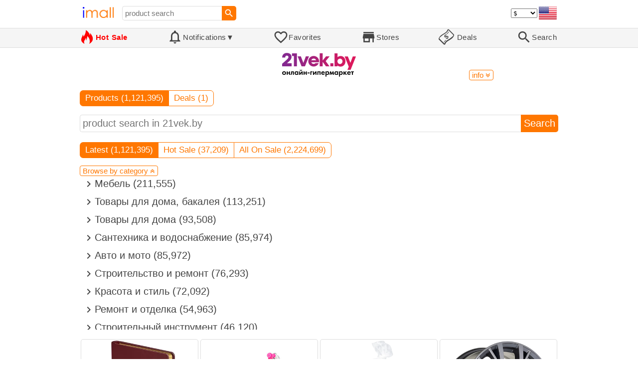

--- FILE ---
content_type: text/html; charset=UTF-8
request_url: https://imall.com/store/21vek.by/?en-usd
body_size: 12353
content:

<!DOCTYPE HTML>
<html lang="en">
<head>
<link rel="preload" href="https://imall.com/common/IconsCSS.woff" as="font" type="font/woff2" crossorigin="anonymous">
<link rel="preload" href="https://fonts.gstatic.com/s/materialicons/v46/flUhRq6tzZclQEJ-Vdg-IuiaDsNc.woff2" as="font" type="font/woff2" crossorigin="anonymous">
<link rel="stylesheet" type="text/css" href="/_.css"/>
<script>var fss = {}</script>
<script src="/misc/js/_.js"></script>
<script async onload="LazyLoad_OnLoad()" src="https://cdnjs.cloudflare.com/ajax/libs/vanilla-lazyload/8.12.0/lazyload.min.js"></script>
<link rel="icon" href="/Icon.png" type="image/vnd.microsoft.icon"/>
<link rel="shortcut icon" href="/Icon.png" type="image/vnd.microsoft.icon"/>
<link rel="apple-touch-icon-precomposed" href="/Icon.png"/>

<title>Мебель Товары для дома Авто и мото Красота стиль Строительство ремонт Сантехника водоснабжение дома, бакалея Строительный инструмент детей Досуг хобби - buy in 21vek.by | imall.com</title>
<meta name="keywords" content="buy Мебель Товары для дома Авто и мото Красота стиль Строительство ремонт Сантехника водоснабжение дома, бакалея Строительный инструмент детей Досуг хобби 21vek.by Belarus">
<meta name="description" content="Online-store 21vek.by - large selection of Мебель Товары для дома Авто и мото Красота стиль Строительство ремонт Сантехника водоснабжение дома, бакалея Строительный инструмент детей Досуг хобби in Belarus.">
<meta property="og:type" content="website"/>
<meta property="og:image" content="//imall.com/misc/MerchantLogosCached/21vek.by.png"/>
<meta property="og:title" content="Мебель Товары для дома Авто и мото Красота стиль Строительство ремонт Сантехника водоснабжение дома, бакалея Строительный инструмент детей Досуг хобби - buy in 21vek.by"/>
<meta property="og:url" content="https://imall.com/store/21vek.by/?en-usd"/>
<link rel="alternate" hreflang="ru" href="https://imall.com/store/21vek.by/?ru-usd"/>
<link rel="alternate" hreflang="en" href="https://imall.com/store/21vek.by/?en-usd"/>

<meta http-equiv="Content-Type" content="text/html; charset=UTF-8"/>
<meta http-equiv="X-UA-Compatible" content="IE=edge"/>
<meta name="apple-mobile-web-app-capable" content="yes"/>
<meta name="mobile-web-app-capable" content="yes"/>
<meta name="viewport" content="width=device-width, initial-scale=1.0"/>
<link rel="manifest" href="/manifest.webapp"/>

<script>
Template_PreInitJS('store', "https:\/\/imall.com\/store\/21vek.by\/?en-usd", 'en', '', 'usd', 'usd', 0, true);
fss.PageCategorization="store_e_1_1010____1&PageID=1221073770";SessionRequestCreateEx();</script>
</head>
<body class="base_font" ontouchstart="">

<script>
var fssDevice = {};
fssDevice.IsTouch = (('ontouchstart' in w) || (navigator.msMaxTouchPoints > 0));
d.body.className += ' ' + (fssDevice.IsTouch ? 'touch' : 'desktop');

w.addEventListener('resize', Device_IsPhone_Init());
Device_IsPhone_Init();
</script>

<div class="MaxWidth" style="margin-bottom:10px;margin-top:10px;">

<div id="SearchMini" class="navigator_wrap">
<div style="padding-right:5px"><a id="nav_root" href="/?en-us-usd" title="iMall Home" class="navigator_logo_a"><span class="navigator_logo"></span></a></div>
<div class="search" style="font-size:15px;padding-left:10px;">
<form action="/search/" method="get" name="fssSearchMini" onsubmit="return ProductsSearchMini(event)">
<input id="lc_cc_curc_mini" type="hidden" name="en-us-usd">
<div style="display:table-cell;vertical-align:middle;width:100%;"><input id="search_text_mini" name="search_text" type="search" placeholder="product search" title="product search" class="search_input search_text" style="width:100%;min-width:200px;font-size:15px;height:29px;"></div><div style="display:table-cell;vertical-align:middle;white-space:nowrap"><input type="submit" id="btnSearch_mini" onclick=" " class="button search_button" value="&#xE8B6;" style="border:none;font-family:Material Icons;font-size:21px;padding:0;width:29px;height:29px;"></div></form>
</div>

<div style="width:100%"></div>
<div class="notranslate notranslate100"><select id="CurrencyCode" onchange="CurrencyCode_Change(this.value)" title="select currency">
<option value="usd" selected>$ &nbsp; &nbsp;USD
<option value="eur">€ &nbsp; &nbsp;EUR
<option value="rub">руб. RUB
<option value="uah">грн. UAH
</select></div>
<script>CurrencyCode_OptionsCheck();</script>
<div id="LNI_en"><a onclick="LanguageCodeSet('en')" class="Link Selection notranslate notranslate100" title="English">eng</a></div><div id="LNI_ru"><a onclick="LanguageCodeSet('ru')" class="LinkHover notranslate notranslate100" title="Русский">рус</a></div><div id="LNI_uk" style="display:none"><a onclick="LanguageCodeSet('uk')" class="LinkHover notranslate notranslate100" title="Українська">укр</a></div><script>LanguageNavigator_Init();</script>

<div><a href="/countries/?en#us" id="nav_country" q_class="HoverShadow" title="Select Country"><i class="navigator_country" id="nav_country_img" style="display:block;height:26px;width:36px;background-image: url(https://imall.com/countries/flags/us.png)"></i></a></div>
<script>Device_PhoneFooterHE_Init();</script>
</div>
</div>

<div id="TouchNavigatorPlaceholder"></div>
<div id="TouchNavigator_Wrap" class="SingleLine">
<script>
fssDevice.TouchNavigator_WrapHE = d.getElementById('TouchNavigator_Wrap');
if(fssDevice.IsTouch)
  fssDevice.TouchNavigator_WrapHE.style.display = 'none';
else
  fssDevice.TouchNavigator_WrapHE.style.visibility = 'hidden';
</script>
<div class="MaxWidth" style="overflow-x:auto;overflow-y:hidden;"><div id="TouchNavigator" class="TouchNavigator UserSelectNone"><a id="nav_home" href="/?en-us-usd" class="cell "><span><div class="icon" style="font-family:IconsCSS">&#59465;</div><div class="text">&nbsp;Home</div></span></a><a id="nav_hotsale" class="cell " style="color:red" href="/products/hot/?en-us-usd"><span><div class="icon" style="font-family:IconsCSS">&#59466;</div><div class="text" style="font-weight:bold">&nbsp;Hot Sale</div></span></a><a id="NotificationCountContainer" onclick="NotificationsOnClick(event)" class="cell "><span><div class="icon"><span style="position:relative"><span style="font-size:32px">&#xE7F5;</span><div id="NotificationCount" class="base_font" style="display:none"></div></span></div><div id="NotificationsTitle" class="text">Notifications</div></span></a><a href="/favorites/?en&tab=searches" class="cell "><span><div class="icon">&#xE87E;</div><div class="text">Favorites</div></span></a><a id="nav_stores" href="/stores/?en-us" class="cell "><span><div class="icon">&#xE8D1;</div><div class="text">Stores</div></span></a><a id="nav_deals" href="/deals/?en-us" class="cell "><span><div class="icon" style="font-family:IconsCSS">&#59454;</div><div class="text">&nbsp;Deals</div></span></a><a id="nav_search" href="/search/?en-us-usd" class="cell "><span><div class="icon">&#xE8B6;</div><div class="text">Search</div></span></a></div>
</div></div>
<a id="ContentStart" name="ContentStart"></a>
<script>
CountryCodeUpdate();

if(!fssDevice.IsTouch)
  d.getElementById('NotificationsTitle').innerHTML += /*fssDevice.IsTouch ? '&#9650' : */'&#9660';

if(!fssDevice.IsTouch)
  TouchNavigator_Init();
w.addEventListener('resize', TouchNavigator_Init);
</script>

<style>
.navigator_country {
  background-position: -2px -6px;
  background-repeat: no-repeat;
  background-size: 40px;
  min-width: 36px;
}
</style>

<div class="body_wrap">
<!--div class="body_wrap_background"> </div-->
<div class="content store" style="max-width:960px"><div id="content">



<div class="MaxWidth700" style="margin:0 auto">

<div style="position:relative">
<div style="min-height:60px;text-align:center;display:flex;align-items:center;justify-content:center"><a href="/store/21vek.by/?en-usd"><img style="max-height:100px;max-width:300px;object-fit:contain;" src="//imall.com/misc/MerchantLogosCached/21vek.by.png" alt="21vek.by"></a></div>
<span style="padding:1px 5px;bottom:0;right:0" class="action_link" onclick="ContentVisibleToggle(FStoreInfoDef)">info <span id="StoreInfo_VisibleStateIcon"></span><script>var FStoreInfoDef = {Name: 'StoreInfo'};</script></span>
</div>

<div id="StoreInfo" class="content_collapsed">
<script>ContentVisibleToggle(FStoreInfoDef, false);</script><div style="border:1px solid #F70;border-radius:5px;padding:4px;margin-top:2px">
<h1 style="text-align:center">21vek.by</h1>
<div style="text-align:center"><a onclick="Store_Redirect(event, '21vek.by')" target="_blank" referrerpolicy="origin" class="action_link" style="position:relative">open the site</a></div>
<h4>Shipping from: Belarus</h4><h4>Store categories:</h4><div style="margin-left:0em">Online stores</div><div style="margin-left:1em">Beauty & Health, Books, Car Goods, Clothes, Shoes & Accessories, Digital & Home Appliances, Furniture and Home Furnishings, Gifts & Flowers, Hobby & Stationery, Jewelry & Luxury, Pet products, Smart House, Sporting Goods, Tools & Garden Equipment, Toys & Products for Children</div></div></div></div>

<br>
<a name="TabNavigator_tab" style="display: block;height: 3px;"></a><div class="TabNavigator MaxWidth700" style="overflow-x:auto;text-align:center"><a href="/store/21vek.by/?en-usd#TabNavigator_tab" class="UserSelectNone TabSelected" style="border-top-left-radius:7px;border-bottom-left-radius:7px;">Products (1,121,395)</a><a href="/store/21vek.by/?en-usd&tab=deals#TabNavigator_tab" class="UserSelectNone TabHover" style="border-top-right-radius:7px;border-bottom-right-radius:7px;border-right:1px solid #F70;">Deals (1)</a></div><br>
<form action="/search/" method="get" name="fssSearch" onsubmit="return ProductsSearch(event)">
<input id="lc_cc_curc" type="hidden">
<div>
<div class="search" style="display: table-row;"><div style="display:table-cell;vertical-align:middle;width:100%;"><input id="search_text" name="search_text" type="search" placeholder="product search in 21vek.by" title="product search in 21vek.by" class="search_input search_text" style="width:100%;"></div><div style="display:table-cell;vertical-align:middle;white-space:nowrap"><input type="submit" id="btnSearch" class="button search_button" value="Search" style=""></div></div></div>
<input name="store_21vek.by" value="on" type="hidden">
</form>
<script>
if(!fssDevice.IsTouch)
  d.getElementById('search_text').focus();
function ProductsSearch(AEvent)
{
  SearchTextRequired(AEvent);

  var LCodesInput = d.getElementById('lc_cc_curc');
  if(!LCodesInput || !fss.CountryCode)
    return false;
  LCodesInput.name = 'en' + '-' + fss.CountryCode + '-' + fss.CurrencyCode;

  return true;
}
</script>

<br>
<a name="TabNavigator_products" style="display: block;height: 3px;"></a><div class="TabNavigator MaxWidth700" style="overflow-x:auto;text-align:center"><a href="/store/21vek.by/?en-usd#TabNavigator_products" class="UserSelectNone TabSelected" style="border-top-left-radius:7px;border-bottom-left-radius:7px;">Latest (1,121,395)</a><a href="/store/21vek.by/?en-usd&products=hotsale#TabNavigator_products" class="UserSelectNone TabHover">Hot Sale (37,209)</a><a href="/store/21vek.by/?en-usd&products=sale#TabNavigator_products" class="UserSelectNone TabHover" style="border-top-right-radius:7px;border-bottom-right-radius:7px;border-right:1px solid #F70;">All On Sale (2,224,699)</a></div><br><div class="categories_wrap"><div class="categories_header"><div><span style="padding:1px 5px;position:relative" class="action_link" onclick="ContentVisibleToggle(FCategoriesFilterDef)">Browse by category <span id="CategoriesFilter_VisibleStateIcon"></span><script>var FCategoriesFilterDef = {Name: 'CategoriesFilter'};</script></span></div></div><div id="CategoriesFilter"><script>ContentVisibleToggle(FCategoriesFilterDef, true);</script><a href="/store/21vek.by/%D0%9C%D0%B5%D0%B1%D0%B5%D0%BB%D1%8C/?en-usd"><div class="category"><div class="material-icons icon notranslate">&#xE315;</div><div class="title">Мебель (211,555)</div></div></a><a href="/store/21vek.by/%D0%A2%D0%BE%D0%B2%D0%B0%D1%80%D1%8B-%D0%B4%D0%BB%D1%8F-%D0%B4%D0%BE%D0%BC%D0%B0,-%D0%B1%D0%B0%D0%BA%D0%B0%D0%BB%D0%B5%D1%8F/?en-usd"><div class="category"><div class="material-icons icon notranslate">&#xE315;</div><div class="title">Товары для дома, бакалея (113,251)</div></div></a><a href="/store/21vek.by/%D0%A2%D0%BE%D0%B2%D0%B0%D1%80%D1%8B-%D0%B4%D0%BB%D1%8F-%D0%B4%D0%BE%D0%BC%D0%B0/?en-usd"><div class="category"><div class="material-icons icon notranslate">&#xE315;</div><div class="title">Товары для дома (93,508)</div></div></a><a href="/store/21vek.by/%D0%A1%D0%B0%D0%BD%D1%82%D0%B5%D1%85%D0%BD%D0%B8%D0%BA%D0%B0-%D0%B8-%D0%B2%D0%BE%D0%B4%D0%BE%D1%81%D0%BD%D0%B0%D0%B1%D0%B6%D0%B5%D0%BD%D0%B8%D0%B5/?en-usd"><div class="category"><div class="material-icons icon notranslate">&#xE315;</div><div class="title">Сантехника и водоснабжение (85,974)</div></div></a><a href="/store/21vek.by/%D0%90%D0%B2%D1%82%D0%BE-%D0%B8-%D0%BC%D0%BE%D1%82%D0%BE/?en-usd"><div class="category"><div class="material-icons icon notranslate">&#xE315;</div><div class="title">Авто и мото (85,972)</div></div></a><a href="/store/21vek.by/%D0%A1%D1%82%D1%80%D0%BE%D0%B8%D1%82%D0%B5%D0%BB%D1%8C%D1%81%D1%82%D0%B2%D0%BE-%D0%B8-%D1%80%D0%B5%D0%BC%D0%BE%D0%BD%D1%82/?en-usd"><div class="category"><div class="material-icons icon notranslate">&#xE315;</div><div class="title">Строительство и ремонт (76,293)</div></div></a><a href="/store/21vek.by/%D0%9A%D1%80%D0%B0%D1%81%D0%BE%D1%82%D0%B0-%D0%B8-%D1%81%D1%82%D0%B8%D0%BB%D1%8C/?en-usd"><div class="category"><div class="material-icons icon notranslate">&#xE315;</div><div class="title">Красота и стиль (72,092)</div></div></a><a href="/store/21vek.by/%D0%A0%D0%B5%D0%BC%D0%BE%D0%BD%D1%82-%D0%B8-%D0%BE%D1%82%D0%B4%D0%B5%D0%BB%D0%BA%D0%B0/?en-usd"><div class="category"><div class="material-icons icon notranslate">&#xE315;</div><div class="title">Ремонт и отделка (54,963)</div></div></a><a href="/store/21vek.by/%D0%A1%D1%82%D1%80%D0%BE%D0%B8%D1%82%D0%B5%D0%BB%D1%8C%D0%BD%D1%8B%D0%B9-%D0%B8%D0%BD%D1%81%D1%82%D1%80%D1%83%D0%BC%D0%B5%D0%BD%D1%82/?en-usd"><div class="category"><div class="material-icons icon notranslate">&#xE315;</div><div class="title">Строительный инструмент (46,120)</div></div></a><a href="/store/21vek.by/%D0%9A%D0%BD%D0%B8%D0%B3%D0%B8-%D0%B8-%D0%BA%D0%B0%D0%BD%D1%86%D0%B5%D0%BB%D1%8F%D1%80%D0%B8%D1%8F/?en-usd"><div class="category"><div class="material-icons icon notranslate">&#xE315;</div><div class="title">Книги и канцелярия (33,446)</div></div></a><a href="/store/21vek.by/%D0%91%D1%8B%D1%82%D0%BE%D0%B2%D0%B0%D1%8F-%D1%82%D0%B5%D1%85%D0%BD%D0%B8%D0%BA%D0%B0/?en-usd"><div class="category"><div class="material-icons icon notranslate">&#xE315;</div><div class="title">Бытовая техника (30,796)</div></div></a><a href="/store/21vek.by/%D0%A2%D0%BE%D0%B2%D0%B0%D1%80%D1%8B-%D0%B4%D0%BB%D1%8F-%D0%B4%D0%B5%D1%82%D0%B5%D0%B9/?en-usd"><div class="category"><div class="material-icons icon notranslate">&#xE315;</div><div class="title">Товары для детей (27,375)</div></div></a><a href="/store/21vek.by/%D0%94%D0%BE%D0%BC-%D0%B8-%D1%81%D0%B0%D0%B4/?en-usd"><div class="category"><div class="material-icons icon notranslate">&#xE315;</div><div class="title">Дом и сад (26,894)</div></div></a><a href="/store/21vek.by/%D0%94%D0%BE%D1%81%D1%83%D0%B3-%D0%B8-%D1%85%D0%BE%D0%B1%D0%B1%D0%B8/?en-usd"><div class="category"><div class="material-icons icon notranslate">&#xE315;</div><div class="title">Досуг и хобби (19,460)</div></div></a><a href="/store/21vek.by/%D0%9A%D0%BE%D0%BC%D0%BF%D1%8C%D1%8E%D1%82%D0%B5%D1%80%D1%8B-%D0%B8-%D0%BF%D0%B5%D1%80%D0%B8%D1%84%D0%B5%D1%80%D0%B8%D1%8F/?en-usd"><div class="category"><div class="material-icons icon notranslate">&#xE315;</div><div class="title">Компьютеры и периферия (18,936)</div></div></a><a href="/store/21vek.by/%D0%A2%D1%83%D1%80%D0%B8%D0%B7%D0%BC,-%D0%B0%D0%BA%D1%82%D0%B8%D0%B2%D0%BD%D1%8B%D0%B9-%D0%BE%D1%82%D0%B4%D1%8B%D1%85/?en-usd"><div class="category"><div class="material-icons icon notranslate">&#xE315;</div><div class="title">Туризм, активный отдых (18,070)</div></div></a><a href="/store/21vek.by/%D0%A1%D0%BF%D0%BE%D1%80%D1%82/?en-usd"><div class="category"><div class="material-icons icon notranslate">&#xE315;</div><div class="title">Спорт (16,673)</div></div></a><a href="/store/21vek.by/%D0%A1%D0%BC%D0%B0%D1%80%D1%82%D1%84%D0%BE%D0%BD%D1%8B,-%D0%A2%D0%92-%D0%B8-%D1%8D%D0%BB%D0%B5%D0%BA%D1%82%D1%80%D0%BE%D0%BD%D0%B8%D0%BA%D0%B0/?en-usd"><div class="category"><div class="material-icons icon notranslate">&#xE315;</div><div class="title">Смартфоны, ТВ и электроника (16,364)</div></div></a><a href="/store/21vek.by/%D0%97%D0%BE%D0%BE%D1%82%D0%BE%D0%B2%D0%B0%D1%80%D1%8B/?en-usd"><div class="category"><div class="material-icons icon notranslate">&#xE315;</div><div class="title">Зоотовары (14,769)</div></div></a><a href="/store/21vek.by/%D0%A1%D1%82%D1%80%D0%BE%D0%B8%D1%82%D0%B5%D0%BB%D1%8C%D1%81%D1%82%D0%B2%D0%BE/?en-usd"><div class="category"><div class="material-icons icon notranslate">&#xE315;</div><div class="title">Строительство (12,061)</div></div></a><a href="/store/21vek.by/%D0%A2%D0%BE%D0%B2%D0%B0%D1%80%D1%8B-%D0%B4%D0%BB%D1%8F-%D0%B1%D0%B8%D0%B7%D0%BD%D0%B5%D1%81%D0%B0/?en-usd"><div class="category"><div class="material-icons icon notranslate">&#xE315;</div><div class="title">Товары для бизнеса (11,645)</div></div></a><a href="/store/21vek.by/%D0%98%D0%B3%D1%80%D1%83%D1%88%D0%BA%D0%B8,-%D1%82%D0%BE%D0%B2%D0%B0%D1%80%D1%8B-%D0%B4%D0%BB%D1%8F-%D0%B4%D0%B5%D1%82%D0%B5%D0%B9/?en-usd"><div class="category"><div class="material-icons icon notranslate">&#xE315;</div><div class="title">Игрушки, товары для детей (11,116)</div></div></a><a href="/store/21vek.by/%D0%A2%D0%BE%D0%B2%D0%B0%D1%80%D1%8B-%D0%B4%D0%BB%D1%8F-%D0%BE%D1%84%D0%B8%D1%81%D0%B0,-%D1%81%D0%BA%D0%BB%D0%B0%D0%B4%D0%B0,-%D1%82%D0%BE%D1%80%D0%B3%D0%BE%D0%B2%D0%BB%D0%B8/?en-usd"><div class="category"><div class="material-icons icon notranslate">&#xE315;</div><div class="title">Товары для офиса, склада, торговли (10,483)</div></div></a><a href="/store/21vek.by/%D0%97%D0%B4%D0%BE%D1%80%D0%BE%D0%B2%D1%8C%D0%B5/?en-usd"><div class="category"><div class="material-icons icon notranslate">&#xE315;</div><div class="title">Здоровье (4,658)</div></div></a><a href="/store/21vek.by/%D0%94%D0%BB%D1%8F-%D0%B4%D0%BE%D0%BC%D0%B0/?en-usd"><div class="category"><div class="material-icons icon notranslate">&#xE315;</div><div class="title">Для дома (2,527)</div></div></a><a href="/store/21vek.by/%D0%AE%D0%B2%D0%B5%D0%BB%D0%B8%D1%80%D0%BD%D1%8B%D0%B5-%D1%83%D0%BA%D1%80%D0%B0%D1%88%D0%B5%D0%BD%D0%B8%D1%8F/?en-usd"><div class="category"><div class="material-icons icon notranslate">&#xE315;</div><div class="title">Ювелирные украшения (2,469)</div></div></a><a href="/store/21vek.by/%D0%94%D0%BB%D1%8F-%D1%80%D0%B5%D0%BC%D0%BE%D0%BD%D1%82%D0%B0/?en-usd"><div class="category"><div class="material-icons icon notranslate">&#xE315;</div><div class="title">Для ремонта (953)</div></div></a><a href="/store/21vek.by/%D0%94%D0%B5%D1%82%D1%8F%D0%BC/?en-usd"><div class="category"><div class="material-icons icon notranslate">&#xE315;</div><div class="title">Детям (723)</div></div></a><a href="/store/21vek.by/%D0%9A%D1%80%D0%B0%D1%81%D0%BE%D1%82%D0%B0/?en-usd"><div class="category"><div class="material-icons icon notranslate">&#xE315;</div><div class="title">Красота (582)</div></div></a><a href="/store/21vek.by/%D0%9A%D0%BE%D0%BC%D0%BF%D1%8C%D1%8E%D1%82%D0%B5%D1%80%D1%8B/?en-usd"><div class="category"><div class="material-icons icon notranslate">&#xE315;</div><div class="title">Компьютеры (454)</div></div></a><a href="/store/21vek.by/%D0%90%D0%B2%D1%82%D0%BE/?en-usd"><div class="category"><div class="material-icons icon notranslate">&#xE315;</div><div class="title">Авто (390)</div></div></a><a href="/store/21vek.by/%D0%94%D0%BB%D1%8F-%D0%BA%D1%83%D1%85%D0%BD%D0%B8/?en-usd"><div class="category"><div class="material-icons icon notranslate">&#xE315;</div><div class="title">Для кухни (360)</div></div></a><a href="/store/21vek.by/%D0%AD%D0%BB%D0%B5%D0%BA%D1%82%D1%80%D0%BE%D0%BD%D0%B8%D0%BA%D0%B0/?en-usd"><div class="category"><div class="material-icons icon notranslate">&#xE315;</div><div class="title">Электроника (299)</div></div></a><a href="/store/21vek.by/%D0%94%D0%B0%D1%87%D0%B0,-%D1%81%D0%B0%D0%B4/?en-usd"><div class="category"><div class="material-icons icon notranslate">&#xE315;</div><div class="title">Дача, сад (93)</div></div></a><a href="/store/21vek.by/%D0%A2%D0%BE%D0%B2%D0%B0%D1%80%D1%8B-%D0%B4%D0%BB%D1%8F-%D0%B2%D0%B7%D1%80%D0%BE%D1%81%D0%BB%D1%8B%D1%85/?en-usd"><div class="category"><div class="material-icons icon notranslate">&#xE315;</div><div class="title">Товары для взрослых (48)</div></div></a><a href="/store/21vek.by/%D0%97%D0%B0%D0%BF%D1%87%D0%B0%D1%81%D1%82%D0%B8-%D0%B8-%D0%BF%D1%80%D0%B8%D0%BD%D0%B0%D0%B4%D0%BB%D0%B5%D0%B6%D0%BD%D0%BE%D1%81%D1%82%D0%B8/?en-usd"><div class="category"><div class="material-icons icon notranslate">&#xE315;</div><div class="title">Запчасти и принадлежности (23)</div></div></a><a href="/store/21vek.by/%D0%9A%D0%BD%D0%B8%D0%B3%D0%B8/?en-usd"><div class="category"><div class="material-icons icon notranslate">&#xE315;</div><div class="title">Книги</div></div></a><a href="/store/21vek.by/%D0%9A%D0%BD%D0%B8%D0%B3%D0%B8-%D0%B8-%D1%81%D1%83%D0%B2%D0%B5%D0%BD%D0%B8%D1%80%D1%8B/?en-usd"><div class="category"><div class="material-icons icon notranslate">&#xE315;</div><div class="title">Книги и сувениры</div></div></a><a href="/store/21vek.by/%D0%A1%D0%B5%D1%80%D1%82%D0%B8%D1%84%D0%B8%D0%BA%D0%B0%D1%82%D1%8B/?en-usd"><div class="category"><div class="material-icons icon notranslate">&#xE315;</div><div class="title">Сертификаты</div></div></a><a href="/store/21vek.by/%D0%A2%D0%BE%D0%B2%D0%B0%D1%80%D1%8B-%D0%B4%D0%BB%D1%8F-%D0%B1%D0%B8%D0%B7%D0%BD%D0%B5%D1%81%D0%B0,-HoReCa/?en-usd"><div class="category"><div class="material-icons icon notranslate">&#xE315;</div><div class="title">Товары для бизнеса, HoReCa</div></div></a></div></div><br><script>ProductFavoritesInit();Products_WindowOnResize_Init();</script><a name="products"></a><div class="TileItems"><div class="Item ItemRT"><a href="/product/%D0%95%D0%B6%D0%B5%D0%B4%D0%BD%D0%B5%D0%B2%D0%BD%D0%B8%D0%BA-Windsor.-Dark-red-Dd%D0%905_09325/%D0%9A%D0%BD%D0%B8%D0%B3%D0%B8-%D0%BA%D0%B0%D0%BD%D1%86%D0%B5%D0%BB%D1%8F%D1%80%D0%B8%D1%8F-%D0%91%D1%83%D0%BC%D0%B0%D0%B6%D0%BD%D0%B0%D1%8F-%D0%BF%D1%80%D0%BE%D0%B4%D1%83%D0%BA%D1%86%D0%B8%D1%8F-%D0%95%D0%B6%D0%B5%D0%B4%D0%BD%D0%B5%D0%B2%D0%BD%D0%B8%D0%BA%D0%B8-%D0%B1%D0%BB%D0%BE%D0%BA%D0%BD%D0%BE%D1%82%D1%8B-%D0%B7%D0%B0%D0%BF%D0%B8%D1%81%D0%BD%D1%8B%D0%B5-%D0%BA%D0%BD%D0%B8%D0%B6%D0%BA%D0%B8/BG/21vek.by/10108900/1006-4029139/en"><div class="ItemImgWrap ItemImgWrapRT"><img referrerpolicy="no-referrer" class="ItemImg ItemImgRT" src="//cdn21vek.by/img/galleries/10108/900/preview/10108900_bbeb73ba857d2c2c8879369366a72cd9.webp" alt="

Ежедневник, Windsor. Dark red / DdА5_09325" title="Ежедневник, Windsor. Dark red / DdА5_09325"></div><div class="price" title="354.70 руб.,  $1.00 = 77.30 руб.">~ <i>$4.58</i></div><div class="title" title="Ежедневник, Windsor. Dark red / DdА5_09325">Ежедневник, Windsor. Dark red / DdА5_09325</div></a><div price100="35470" class="ProductFavorites ProductFavorite1006_4029139 favorite_common UserSelectNone action_link_icon"></div></div><div class="Item ItemRT"><a href="/product/%D0%94%D0%B5%D1%82%D1%81%D0%BA%D0%B8%D0%B9-%D0%B2%D0%B5%D0%BB%D0%BE%D1%81%D0%B8%D0%BF%D0%B5%D0%B4-Yt-14-141YT16.PN5/%D0%A2%D1%83%D1%80%D0%B8%D0%B7%D0%BC-%D0%B0%D0%BA%D1%82%D0%B8%D0%B2%D0%BD%D1%8B%D0%B9-%D0%BE%D1%82%D0%B4%D1%8B%D1%85-%D0%92%D0%B5%D0%BB%D0%BE%D1%81%D0%B8%D0%BF%D0%B5%D0%B4%D1%8B-%D1%81%D0%B0%D0%BC%D0%BE%D0%BA%D0%B0%D1%82%D1%8B-%D1%80%D0%BE%D0%BB%D0%B8%D0%BA%D0%B8/Foxx/21vek.by/9611179/1006-4029938/en"><div class="ItemImgWrap ItemImgWrapRT"><img referrerpolicy="no-referrer" class="ItemImg ItemImgRT" src="//cdn21vek.by/img/galleries/9611/179/preview/9611179_1ed1364f66ac87c926f4bd16c2e7d104.jpg" alt="

Детский велосипед, Yt 14 / 141YT16.PN5" title="Детский велосипед, Yt 14 / 141YT16.PN5"></div><div class="price" title="7,980.95 руб.,  $1.00 = 77.30 руб.">~ <i>$103.00</i></div><div class="title" title="Детский велосипед, Yt 14 / 141YT16.PN5">Детский велосипед, Yt 14 / 141YT16.PN5</div></a><div price100="798095" class="ProductFavorites ProductFavorite1006_4029938 favorite_common UserSelectNone action_link_icon"></div></div><div class="Item ItemRT"><a href="/product/%D0%9A%D0%BE%D0%BD%D1%81%D1%82%D1%80%D1%83%D0%BA%D1%82%D0%BE%D1%80-%D0%9A%D1%80%D0%BE%D1%85%D0%B0-JRP00057/%D0%98%D0%B3%D1%80%D1%83%D1%88%D0%BA%D0%B8-%D1%82%D0%BE%D0%B2%D0%B0%D1%80%D1%8B-%D0%B4%D0%BB%D1%8F-%D0%B4%D0%B5%D1%82%D0%B5%D0%B9-%D0%9A%D0%BE%D0%BD%D1%81%D1%82%D1%80%D1%83%D0%BA%D1%82%D0%BE%D1%80%D1%8B-%D1%81%D0%B1%D0%BE%D1%80%D0%BD%D1%8B%D0%B5-%D0%BC%D0%BE%D0%B4%D0%B5%D0%BB%D0%B8/Bauer/21vek.by/10001514/1006-4030196/en"><div class="ItemImgWrap ItemImgWrapRT"><img referrerpolicy="no-referrer" class="ItemImg ItemImgRT" src="//cdn21vek.by/img/galleries/10001/514/preview/10001514_4239f273229d3b147373d06cc8fe4c1b.png" alt="

Конструктор, Кроха / JRP00057" title="Конструктор, Кроха / JRP00057"></div><div class="price" title="2,123.89 руб.,  $1.00 = 77.30 руб.">~ <i>$27.50</i></div><div class="title" title="Конструктор, Кроха / JRP00057">Конструктор, Кроха / JRP00057</div></a><div price100="212389" class="ProductFavorites ProductFavorite1006_4030196 favorite_common UserSelectNone action_link_icon"></div></div><div class="Item ItemRT"><a href="/product/%D0%9B%D0%B8%D1%82%D0%BE%D0%B9-%D0%B4%D0%B8%D1%81%D0%BA-KHW1806-Geely-Coolray-18x7-5x114.3%D0%BC%D0%BC-DIA-54.1%D0%BC%D0%BC-ET-50%D0%BC%D0%BC-Gray/%D0%90%D0%B2%D1%82%D0%BE-%D0%BC%D0%BE%D1%82%D0%BE-%D0%A8%D0%B8%D0%BD%D1%8B-%D0%B4%D0%B8%D1%81%D0%BA%D0%B8/Khomen/21vek.by/10104548/1006-4029977/en"><div class="ItemImgWrap ItemImgWrapRT"><img referrerpolicy="no-referrer" class="ItemImg ItemImgRT" src="//cdn21vek.by/img/galleries/10104/548/preview/10104548_10ca1decaf54bc75c81e47946e4ab237.png" alt="

Литой диск, KHW1806 Geely Coolray 18x7&quot; 5x114.3мм DIA 54.1мм ET 50мм Gray" title="Литой диск, KHW1806 Geely Coolray 18x7&quot; 5x114.3мм DIA 54.1мм ET 50мм Gray"></div><div class="price" title="13,257.39 руб.,  $1.00 = 77.30 руб.">~ <i>$172.00</i></div><div class="title" title="Литой диск, KHW1806 Geely Coolray 18x7&quot; 5x114.3мм DIA 54.1мм ET 50мм Gray">Литой диск, KHW1806 Geely Coolray 18x7&quot; 5x114.3мм DIA 54.1мм ET 50мм Gray</div></a><div price100="1325739" class="ProductFavorites ProductFavorite1006_4029977 favorite_common UserSelectNone action_link_icon"></div></div><div class="Item ItemRT"><a href="/product/%D0%92%D0%B8%D0%BD%D0%BD%D1%8B%D0%B9-%D1%88%D0%BA%D0%B0%D1%84-MV28NH-KWT2/%D0%91%D1%8B%D1%82%D0%BE%D0%B2%D0%B0%D1%8F-%D1%82%D0%B5%D1%85%D0%BD%D0%B8%D0%BA%D0%B0-%D0%9A%D1%80%D1%83%D0%BF%D0%BD%D0%B0%D1%8F-%D0%B4%D0%BB%D1%8F-%D0%BA%D1%83%D1%85%D0%BD%D0%B8-%D0%92%D0%B8%D0%BD%D0%BD%D1%8B%D0%B5-%D1%88%D0%BA%D0%B0%D1%84%D1%8B/Meyvel/21vek.by/10124395/1006-4029589/en"><div class="ItemImgWrap ItemImgWrapRT"><img referrerpolicy="no-referrer" class="ItemImg ItemImgRT" src="//cdn21vek.by/img/galleries/10124/395/preview/10124395_f3ccdd27d2000e3f9255a7e3e2c48800.jpg" alt="

Винный шкаф, MV28NH-KWT2" title="Винный шкаф, MV28NH-KWT2"></div><div class="price" title="60,407.70 руб.,  $1.00 = 77.30 руб.">~ <i>$780.00</i></div><div class="title" title="Винный шкаф, MV28NH-KWT2">Винный шкаф, MV28NH-KWT2</div></a><div price100="6040770" class="ProductFavorites ProductFavorite1006_4029589 favorite_common UserSelectNone action_link_icon"></div></div><div class="Item ItemRT"><a href="/product/%D0%A4%D0%BE%D1%82%D0%BE%D0%BE%D0%B1%D0%BE%D0%B8-%D0%BB%D0%B8%D1%81%D1%82%D0%BE%D0%B2%D1%8B%D0%B5-Flower-town-25/%D0%A0%D0%B5%D0%BC%D0%BE%D0%BD%D1%82-%D0%BE%D1%82%D0%B4%D0%B5%D0%BB%D0%BA%D0%B0-%D1%81%D1%82%D0%B5%D0%BD/Citydecor/21vek.by/10198870/1006-4029478/en"><div class="ItemImgWrap ItemImgWrapRT"><img referrerpolicy="no-referrer" class="ItemImg ItemImgRT" src="//cdn21vek.by/img/galleries/10198/870/preview/10198870_f3ccdd27d2000e3f9255a7e3e2c48800.jpg" alt="

Фотообои листовые, Flower town 25" title="Фотообои листовые, Flower town 25"></div><div class="price" title="2,490.22 руб.,  $1.00 = 77.30 руб.">~ <i>$32.20</i></div><div class="title" title="Фотообои листовые, Flower town 25">Фотообои листовые, Flower town 25</div></a><div price100="249022" class="ProductFavorites ProductFavorite1006_4029478 favorite_common UserSelectNone action_link_icon"></div></div><div class="Item ItemRT"><a href="/product/%D0%9D%D0%B0%D1%81%D0%B0%D0%B4%D0%BA%D0%B0-%D0%BA-%D0%BC%D0%B0%D1%88%D0%B8%D0%BD%D0%BA%D0%B5-%D0%B4%D0%BB%D1%8F-%D1%81%D1%82%D1%80%D0%B8%D0%B6%D0%BA%D0%B8-%D0%B2%D0%BE%D0%BB%D0%BE%D1%81-1802-7170/%D0%9A%D1%80%D0%B0%D1%81%D0%BE%D1%82%D0%B0-%D1%81%D1%82%D0%B8%D0%BB%D1%8C-%D0%A2%D0%B5%D1%85%D0%BD%D0%B8%D0%BA%D0%B0-%D0%BA%D1%80%D0%B0%D1%81%D0%BE%D1%82%D1%8B-%D0%90%D0%BA%D1%81%D0%B5%D1%81%D1%81%D1%83%D0%B0%D1%80%D1%8B-%D1%82%D0%B5%D1%85%D0%BD%D0%B8%D0%BA%D0%B5/Wahl/21vek.by/10215805/1006-4030177/en"><div class="ItemImgWrap ItemImgWrapRT"><img referrerpolicy="no-referrer" class="ItemImg ItemImgRT" src="//cdn21vek.by/img/galleries/10215/805/preview/10215805_2e6d08c5b59ac95ba16d2cf103433b07.jpg" alt="

Насадка к машинке для стрижки волос, 1802-7170" title="Насадка к машинке для стрижки волос, 1802-7170"></div><div class="price" title="162.34 руб.,  $1.00 = 77.30 руб.">~ <i>$2.10</i></div><div class="title" title="Насадка к машинке для стрижки волос, 1802-7170">Насадка к машинке для стрижки волос, 1802-7170</div></a><div price100="16234" class="ProductFavorites ProductFavorite1006_4030177 favorite_common UserSelectNone action_link_icon"></div></div><div class="Item ItemRT"><a href="/product/%D0%9B%D0%B8%D1%82%D0%BE%D0%B9-%D0%B4%D0%B8%D1%81%D0%BA-KHW1806-CS35-Plus-18x7-5x110%D0%BC%D0%BC-DIA-63.3%D0%BC%D0%BC-ET-50%D0%BC%D0%BC/%D0%90%D0%B2%D1%82%D0%BE-%D0%BC%D0%BE%D1%82%D0%BE-%D0%A8%D0%B8%D0%BD%D1%8B-%D0%B4%D0%B8%D1%81%D0%BA%D0%B8/Khomen/21vek.by/10065628/1006-4029661/en"><div class="ItemImgWrap ItemImgWrapRT"><img referrerpolicy="no-referrer" class="ItemImg ItemImgRT" src="//cdn21vek.by/img/galleries/10065/628/preview/10065628_f3ccdd27d2000e3f9255a7e3e2c48800.jpg" alt="

Литой диск, KHW1806 CS35/CS35 Plus 18x7&quot; 5x110мм DIA 63.3мм ET 50мм" title="Литой диск, KHW1806 CS35/CS35 Plus 18x7&quot; 5x110мм DIA 63.3мм ET 50мм"></div><div class="price" title="14,123.18 руб.,  $1.00 = 77.30 руб.">~ <i>$183.00</i></div><div class="title" title="Литой диск, KHW1806 CS35/CS35 Plus 18x7&quot; 5x110мм DIA 63.3мм ET 50мм">Литой диск, KHW1806 CS35/CS35 Plus 18x7&quot; 5x110мм DIA 63.3мм ET 50мм</div></a><div price100="1412318" class="ProductFavorites ProductFavorite1006_4029661 favorite_common UserSelectNone action_link_icon"></div></div><div class="Item ItemRT"><a href="/product/%D0%A1%D1%82%D0%B0%D0%BA%D0%B0%D0%BD-Aurora-200%D0%BC%D0%BB/%D0%A2%D0%BE%D0%B2%D0%B0%D1%80%D1%8B-%D0%B4%D0%BB%D1%8F-%D0%B4%D0%BE%D0%BC%D0%B0-%D0%B1%D0%B0%D0%BA%D0%B0%D0%BB%D0%B5%D1%8F-%D0%A1%D1%82%D0%BE%D0%BB%D0%BE%D0%B2%D0%B0%D1%8F-%D0%BF%D0%BE%D1%81%D1%83%D0%B4%D0%B0-%D1%81%D0%B5%D1%80%D0%B2%D0%B8%D1%80%D0%BE%D0%B2%D0%BA%D0%B0-%D0%BD%D0%B0%D0%BF%D0%B8%D1%82%D0%BA%D0%BE%D0%B2/AksHome/21vek.by/9940136/1006-4029994/en"><div class="ItemImgWrap ItemImgWrapRT"><img referrerpolicy="no-referrer" class="ItemImg ItemImgRT" src="//cdn21vek.by/img/galleries/9940/136/preview/9940136_408683563cd2820238ae30a641eb9e43.jpg" alt="

Стакан, Aurora 200мл" title="Стакан, Aurora 200мл"></div><div class="price" title="320.88 руб.,  $1.00 = 77.30 руб.">~ <i>$4.16</i></div><div class="title" title="Стакан, Aurora 200мл">Стакан, Aurora 200мл</div></a><div price100="32088" class="ProductFavorites ProductFavorite1006_4029994 favorite_common UserSelectNone action_link_icon"></div></div><div class="Item ItemRT"><a href="/product/%D0%9B%D1%8E%D1%81%D1%82%D1%80%D0%B0-Zigrisa-8110-5/%D0%A2%D0%BE%D0%B2%D0%B0%D1%80%D1%8B-%D0%B4%D0%BB%D1%8F-%D0%B4%D0%BE%D0%BC%D0%B0-%D0%B1%D0%B0%D0%BA%D0%B0%D0%BB%D0%B5%D1%8F-%D0%9E%D1%81%D0%B2%D0%B5%D1%89%D0%B5%D0%BD%D0%B8%D0%B5-%D0%9B%D1%8E%D1%81%D1%82%D1%80%D1%8B-%D0%BF%D0%BE%D1%82%D0%BE%D0%BB%D0%BE%D1%87%D0%BD%D1%8B%D0%B5-%D1%81%D0%B2%D0%B5%D1%82%D0%B8%D0%BB%D1%8C%D0%BD%D0%B8%D0%BA%D0%B8/Lumion/21vek.by/10211359/1006-4029595/en"><div class="ItemImgWrap ItemImgWrapRT"><img referrerpolicy="no-referrer" class="ItemImg ItemImgRT" src="//cdn21vek.by/img/galleries/10211/359/preview/10211359_60a14788876d4a0517871e3369153177.jpg" alt="

Люстра, Zigrisa 8110/5" title="Люстра, Zigrisa 8110/5"></div><div class="price" title="10,551.80 руб.,  $1.00 = 77.30 руб.">~ <i>$137.00</i></div><div class="title" title="Люстра, Zigrisa 8110/5">Люстра, Zigrisa 8110/5</div></a><div price100="1055180" class="ProductFavorites ProductFavorite1006_4029595 favorite_common UserSelectNone action_link_icon"></div></div><div class="Item ItemRT"><a href="/product/%D0%92%D0%B8%D0%BD%D0%BD%D1%8B%D0%B9-%D1%88%D0%BA%D0%B0%D1%84-MV141PRO-KBT2/%D0%91%D1%8B%D1%82%D0%BE%D0%B2%D0%B0%D1%8F-%D1%82%D0%B5%D1%85%D0%BD%D0%B8%D0%BA%D0%B0-%D0%9A%D1%80%D1%83%D0%BF%D0%BD%D0%B0%D1%8F-%D0%B4%D0%BB%D1%8F-%D0%BA%D1%83%D1%85%D0%BD%D0%B8-%D0%92%D0%B8%D0%BD%D0%BD%D1%8B%D0%B5-%D1%88%D0%BA%D0%B0%D1%84%D1%8B/Meyvel/21vek.by/10124545/1006-4029807/en"><div class="ItemImgWrap ItemImgWrapRT"><img referrerpolicy="no-referrer" class="ItemImg ItemImgRT" src="//cdn21vek.by/img/galleries/10124/545/preview/10124545_bb1a1543671fbb0287f562d6b198a2e1.jpg" alt="

Винный шкаф, MV141PRO-KBT2" title="Винный шкаф, MV141PRO-KBT2"></div><div class="price" title="153,178.84 руб.,  $1.00 = 77.30 руб.">~ <i>$1,980.00</i></div><div class="title" title="Винный шкаф, MV141PRO-KBT2">Винный шкаф, MV141PRO-KBT2</div></a><div price100="15317884" class="ProductFavorites ProductFavorite1006_4029807 favorite_common UserSelectNone action_link_icon"></div></div><div class="Item ItemRT"><a href="/product/%D0%98%D0%B3%D1%80%D0%BE%D0%B2%D0%BE%D0%B9-%D1%81%D0%B8%D1%81%D1%82%D0%B5%D0%BC%D0%BD%D1%8B%D0%B9-%D0%B1%D0%BB%D0%BE%D0%BA-Gamer-7i265KFD32M25X506L2W7/%D0%9A%D0%BE%D0%BC%D0%BF%D1%8C%D1%8E%D1%82%D0%B5%D1%80%D1%8B-%D0%BF%D0%B5%D1%80%D0%B8%D1%84%D0%B5%D1%80%D0%B8%D1%8F-%D0%9A%D0%BE%D0%BC%D0%BF%D1%8C%D1%8E%D1%82%D0%B5%D1%80%D0%BD%D0%B0%D1%8F-%D1%82%D0%B5%D1%85%D0%BD%D0%B8%D0%BA%D0%B0/Jet/21vek.by/10105142/1006-4029776/en"><div class="ItemImgWrap ItemImgWrapRT"><img referrerpolicy="no-referrer" class="ItemImg ItemImgRT" src="//cdn21vek.by/img/galleries/10105/142/preview/10105142_f3ccdd27d2000e3f9255a7e3e2c48800.jpg" alt="

Игровой системный блок, Gamer 7i265KFD32M25X506L2W7" title="Игровой системный блок, Gamer 7i265KFD32M25X506L2W7"></div><div class="price" title="180,486.62 руб.,  $1.00 = 77.30 руб.">~ <i>$2,330.00</i></div><div class="title" title="Игровой системный блок, Gamer 7i265KFD32M25X506L2W7">Игровой системный блок, Gamer 7i265KFD32M25X506L2W7</div></a><div price100="18048662" class="ProductFavorites ProductFavorite1006_4029776 favorite_common UserSelectNone action_link_icon"></div></div><div class="Item ItemRT"><a href="/product/%D0%A2%D1%83%D0%BC%D0%B1%D0%B0-%D0%BF%D0%BE%D0%B4-%D1%83%D0%BC%D1%8B%D0%B2%D0%B0%D0%BB%D1%8C%D0%BD%D0%B8%D0%BA-Unit-80-Karat-%D0%921/%D0%A1%D0%B0%D0%BD%D1%82%D0%B5%D1%85%D0%BD%D0%B8%D0%BA%D0%B0-%D0%B2%D0%BE%D0%B4%D0%BE%D1%81%D0%BD%D0%B0%D0%B1%D0%B6%D0%B5%D0%BD%D0%B8%D0%B5-%D0%9E%D0%B1%D1%83%D1%81%D1%82%D1%80%D0%BE%D0%B9%D1%81%D1%82%D0%B2%D0%BE-%D0%B2%D0%B0%D0%BD%D0%BD%D0%BE%D0%B9-%D0%BA%D0%BE%D0%BC%D0%BD%D0%B0%D1%82%D1%8B-%D1%82%D1%83%D0%B0%D0%BB%D0%B5%D1%82%D0%B0-%D0%9C%D0%B5%D0%B1%D0%B5%D0%BB%D1%8C-%D0%B4%D0%BB%D1%8F/%D0%94%D0%BE%D0%BC%D0%B8%D0%BD%D0%BE/21vek.by/10168611/1006-4030328/en"><div class="ItemImgWrap ItemImgWrapRT"><img referrerpolicy="no-referrer" class="ItemImg ItemImgRT" src="//cdn21vek.by/img/galleries/10168/611/preview/10168611_60a84a90a5df9419c0048896b1a516eb.png" alt="

Тумба под умывальник, Unit 80 Karat В1" title="Тумба под умывальник, Unit 80 Karat В1"></div><div class="price" title="18,009.49 руб.,  $1.00 = 77.30 руб.">~ <i>$233.00</i></div><div class="title" title="Тумба под умывальник, Unit 80 Karat В1">Тумба под умывальник, Unit 80 Karat В1</div></a><div price100="1800949" class="ProductFavorites ProductFavorite1006_4030328 favorite_common UserSelectNone action_link_icon"></div></div><div class="Item ItemRT"><a href="/product/%D0%9B%D0%B8%D1%82%D0%BE%D0%B9-%D0%B4%D0%B8%D1%81%D0%BA-MGM-18FF-16x6.5-5x105%D0%BC%D0%BC-DIA-56.6%D0%BC%D0%BC-ET-39%D0%BC%D0%BC-BKF/%D0%90%D0%B2%D1%82%D0%BE-%D0%BC%D0%BE%D1%82%D0%BE-%D0%A8%D0%B8%D0%BD%D1%8B-%D0%B4%D0%B8%D1%81%D0%BA%D0%B8/Megami/21vek.by/10159715/1006-4030239/en"><div class="ItemImgWrap ItemImgWrapRT"><img referrerpolicy="no-referrer" class="ItemImg ItemImgRT" src="//cdn21vek.by/img/galleries/10159/715/preview/10159715_f3ccdd27d2000e3f9255a7e3e2c48800.jpg" alt="

Литой диск, MGM-18FF 16x6.5&quot; 5x105мм DIA 56.6мм ET 39мм BKF" title="Литой диск, MGM-18FF 16x6.5&quot; 5x105мм DIA 56.6мм ET 39мм BKF"></div><div class="price" title="13,636.17 руб.,  $1.00 = 77.30 руб.">~ <i>$176.00</i></div><div class="title" title="Литой диск, MGM-18FF 16x6.5&quot; 5x105мм DIA 56.6мм ET 39мм BKF">Литой диск, MGM-18FF 16x6.5&quot; 5x105мм DIA 56.6мм ET 39мм BKF</div></a><div price100="1363617" class="ProductFavorites ProductFavorite1006_4030239 favorite_common UserSelectNone action_link_icon"></div></div><div class="Item ItemRT"><a href="/product/%D0%9D%D0%B0%D0%B1%D0%BE%D1%80-%D0%BA%D0%BB%D1%8E%D1%87%D0%B5%D0%B9-WP222023/%D0%A1%D1%82%D1%80%D0%BE%D0%B8%D1%82%D0%B5%D0%BB%D1%8C%D0%BD%D1%8B%D0%B9-%D0%B8%D0%BD%D1%81%D1%82%D1%80%D1%83%D0%BC%D0%B5%D0%BD%D1%82-%D0%A1%D0%BB%D0%B5%D1%81%D0%B0%D1%80%D0%BD%D1%8B%D0%B9-%D0%93%D0%B0%D0%B5%D1%87%D0%BD%D1%8B%D0%B5-%D0%BA%D0%BB%D1%8E%D1%87%D0%B8/Workpro/21vek.by/10197819/1006-4030426/en"><div class="ItemImgWrap ItemImgWrapRT"><img referrerpolicy="no-referrer" class="ItemImg ItemImgRT" src="//cdn21vek.by/img/galleries/10197/819/preview/10197819_67bd7118b9ddf80fddbaf93fc5cd9d0b.png" alt="

Набор ключей, WP222023" title="Набор ключей, WP222023"></div><div class="price" title="622.29 руб.,  $1.00 = 77.30 руб.">~ <i>$8.05</i></div><div class="title" title="Набор ключей, WP222023">Набор ключей, WP222023</div></a><div price100="62229" class="ProductFavorites ProductFavorite1006_4030426 favorite_common UserSelectNone action_link_icon"></div></div><div class="Item ItemRT"><a href="/product/%D0%A7%D0%B5%D1%85%D0%BE%D0%BB-%D0%B4%D0%BB%D1%8F-%D0%BD%D0%B0%D1%83%D1%88%D0%BD%D0%B8%D0%BA%D0%BE%D0%B2-Silicone-QCY-T13/%D0%A1%D0%BC%D0%B0%D1%80%D1%82%D1%84%D0%BE%D0%BD%D1%8B-%D0%A2%D0%92-%D1%8D%D0%BB%D0%B5%D0%BA%D1%82%D1%80%D0%BE%D0%BD%D0%B8%D0%BA%D0%B0-%D0%90%D1%83%D0%B4%D0%B8%D0%BE%D1%82%D0%B5%D1%85%D0%BD%D0%B8%D0%BA%D0%B0-%D0%A1%D1%83%D0%BC%D0%BA%D0%B8-%D1%87%D0%B5%D1%85%D0%BB%D1%8B-%D0%B0%D0%BA%D1%83%D1%81%D1%82%D0%B8%D0%BA%D0%B8/Bingo/21vek.by/9945019/1006-4030462/en"><div class="ItemImgWrap ItemImgWrapRT"><img referrerpolicy="no-referrer" class="ItemImg ItemImgRT" src="//cdn21vek.by/img/galleries/9945/19/preview/9945019_799bad5a3b514f096e69bbc4a7896cd9.jpg" alt="

Чехол для наушников, Silicone для QCY T13" title="Чехол для наушников, Silicone для QCY T13"></div><div class="price" title="286.52 руб.,  $1.00 = 77.30 руб.">~ <i>$3.70</i></div><div class="title" title="Чехол для наушников, Silicone для QCY T13">Чехол для наушников, Silicone для QCY T13</div></a><div price100="28652" class="ProductFavorites ProductFavorite1006_4030462 favorite_common UserSelectNone action_link_icon"></div></div><div class="Item ItemRT"><a href="/product/%D0%A3%D0%B3%D0%BE%D0%BB%D1%8C%D0%BD%D0%B8%D0%BA-WP264010/%D0%A1%D1%82%D1%80%D0%BE%D0%B8%D1%82%D0%B5%D0%BB%D1%8C%D0%BD%D1%8B%D0%B9-%D0%B8%D0%BD%D1%81%D1%82%D1%80%D1%83%D0%BC%D0%B5%D0%BD%D1%82-%D0%A0%D0%B0%D0%B7%D0%BC%D0%B5%D1%82%D0%BE%D1%87%D0%BD%D1%8B%D0%B9-%D0%A0%D0%B0%D0%B7%D0%BC%D0%B5%D1%82%D0%BE%D1%87%D0%BD%D1%8B%D0%B5-%D0%B8%D0%BD%D1%81%D1%82%D1%80%D1%83%D0%BC%D0%B5%D0%BD%D1%82%D1%8B/Workpro/21vek.by/10197639/1006-4029960/en"><div class="ItemImgWrap ItemImgWrapRT"><img referrerpolicy="no-referrer" class="ItemImg ItemImgRT" src="//cdn21vek.by/img/galleries/10197/639/preview/10197639_59d33118af3516486962a697c2145e2a.webp" alt="

Угольник, WP264010" title="Угольник, WP264010"></div><div class="price" title="649.34 руб.,  $1.00 = 77.30 руб.">~ <i>$8.40</i></div><div class="title" title="Угольник, WP264010">Угольник, WP264010</div></a><div price100="64934" class="ProductFavorites ProductFavorite1006_4029960 favorite_common UserSelectNone action_link_icon"></div></div><div class="Item ItemRT"><a href="/product/%D0%98%D0%B3%D1%80%D0%BE%D0%B2%D0%BE%D0%B9-%D1%81%D0%B8%D1%81%D1%82%D0%B5%D0%BC%D0%BD%D1%8B%D0%B9-%D0%B1%D0%BB%D0%BE%D0%BA-Gamer-7i12700KFD16M50X506L2W7/%D0%9A%D0%BE%D0%BC%D0%BF%D1%8C%D1%8E%D1%82%D0%B5%D1%80%D1%8B-%D0%BF%D0%B5%D1%80%D0%B8%D1%84%D0%B5%D1%80%D0%B8%D1%8F-%D0%9A%D0%BE%D0%BC%D0%BF%D1%8C%D1%8E%D1%82%D0%B5%D1%80%D0%BD%D0%B0%D1%8F-%D1%82%D0%B5%D1%85%D0%BD%D0%B8%D0%BA%D0%B0/Jet/21vek.by/10105092/1006-4030139/en"><div class="ItemImgWrap ItemImgWrapRT"><img referrerpolicy="no-referrer" class="ItemImg ItemImgRT" src="//cdn21vek.by/img/galleries/10105/92/preview/10105092_f3ccdd27d2000e3f9255a7e3e2c48800.jpg" alt="

Игровой системный блок, Gamer 7i12700KFD16M50X506L2W7" title="Игровой системный блок, Gamer 7i12700KFD16M50X506L2W7"></div><div class="price" title="140,038.06 руб.,  $1.00 = 77.30 руб.">~ <i>$1,810.00</i></div><div class="title" title="Игровой системный блок, Gamer 7i12700KFD16M50X506L2W7">Игровой системный блок, Gamer 7i12700KFD16M50X506L2W7</div></a><div price100="14003806" class="ProductFavorites ProductFavorite1006_4030139 favorite_common UserSelectNone action_link_icon"></div></div><div class="Item ItemRT"><a href="/product/%D0%92%D0%B8%D0%BD%D0%BD%D1%8B%D0%B9-%D1%88%D0%BA%D0%B0%D1%84-MV19NH-KBT1/%D0%91%D1%8B%D1%82%D0%BE%D0%B2%D0%B0%D1%8F-%D1%82%D0%B5%D1%85%D0%BD%D0%B8%D0%BA%D0%B0-%D0%9A%D1%80%D1%83%D0%BF%D0%BD%D0%B0%D1%8F-%D0%B4%D0%BB%D1%8F-%D0%BA%D1%83%D1%85%D0%BD%D0%B8-%D0%92%D0%B8%D0%BD%D0%BD%D1%8B%D0%B5-%D1%88%D0%BA%D0%B0%D1%84%D1%8B/Meyvel/21vek.by/10124344/1006-4029227/en"><div class="ItemImgWrap ItemImgWrapRT"><img referrerpolicy="no-referrer" class="ItemImg ItemImgRT" src="//cdn21vek.by/img/galleries/10124/344/preview/10124344_5fc143b0bfb68416fbd2f5b322334470.jpg" alt="

Винный шкаф, MV19NH-KBT1" title="Винный шкаф, MV19NH-KBT1"></div><div class="price" title="50,421.37 руб.,  $1.00 = 77.30 руб.">~ <i>$650.00</i></div><div class="title" title="Винный шкаф, MV19NH-KBT1">Винный шкаф, MV19NH-KBT1</div></a><div price100="5042137" class="ProductFavorites ProductFavorite1006_4029227 favorite_common UserSelectNone action_link_icon"></div></div><div class="Item ItemRT"><a href="/product/%D0%9B%D0%B8%D1%82%D0%BE%D0%B9-%D0%B4%D0%B8%D1%81%D0%BA-CSS3940-15x7-4x98%D0%BC%D0%BC-DIA-58.6%D0%BC%D0%BC-ET-32%D0%BC%D0%BC-SL/%D0%90%D0%B2%D1%82%D0%BE-%D0%BC%D0%BE%D1%82%D0%BE-%D0%A8%D0%B8%D0%BD%D1%8B-%D0%B4%D0%B8%D1%81%D0%BA%D0%B8/Race-Ready/21vek.by/10191832/1006-4030202/en"><div class="ItemImgWrap ItemImgWrapRT"><img referrerpolicy="no-referrer" class="ItemImg ItemImgRT" src="//cdn21vek.by/img/galleries/10191/832/preview/10191832_f3ccdd27d2000e3f9255a7e3e2c48800.jpg" alt="

Литой диск, CSS3940 15x7&quot; 4x98мм DIA 58.6мм ET 32мм SL" title="Литой диск, CSS3940 15x7&quot; 4x98мм DIA 58.6мм ET 32мм SL"></div><div class="price" title="11,255.25 руб.,  $1.00 = 77.30 руб.">~ <i>$146.00</i></div><div class="title" title="Литой диск, CSS3940 15x7&quot; 4x98мм DIA 58.6мм ET 32мм SL">Литой диск, CSS3940 15x7&quot; 4x98мм DIA 58.6мм ET 32мм SL</div></a><div price100="1125525" class="ProductFavorites ProductFavorite1006_4030202 favorite_common UserSelectNone action_link_icon"></div></div><div class="Item ItemRT"><a href="/product/%D0%A3%D0%BB%D1%8C%D1%82%D1%80%D0%B0%D0%B7%D0%B2%D1%83%D0%BA%D0%BE%D0%B2%D0%BE%D0%B9-%D1%83%D0%B2%D0%BB%D0%B0%D0%B6%D0%BD%D0%B8%D1%82%D0%B5%D0%BB%D1%8C-%D0%B2%D0%BE%D0%B7%D0%B4%D1%83%D1%85%D0%B0-Cat-139P-002/%D0%91%D1%8B%D1%82%D0%BE%D0%B2%D0%B0%D1%8F-%D1%82%D0%B5%D1%85%D0%BD%D0%B8%D0%BA%D0%B0-%D0%9A%D0%BB%D0%B8%D0%BC%D0%B0%D1%82%D0%B8%D1%87%D0%B5%D1%81%D0%BA%D0%B0%D1%8F-%D0%A3%D0%B2%D0%BB%D0%B0%D0%B6%D0%BD%D0%B8%D1%82%D0%B5%D0%BB%D0%B8-%D0%BE%D1%87%D0%B8%D1%81%D1%82%D0%B8%D1%82%D0%B5%D0%BB%D0%B8/ILikeGift/21vek.by/10177666/1006-4029726/en"><div class="ItemImgWrap ItemImgWrapRT"><img referrerpolicy="no-referrer" class="ItemImg ItemImgRT" src="//cdn21vek.by/img/galleries/10177/666/preview/10177666_aa21062a28178d1e7848e45cc08f7623.png" alt="

Ультразвуковой увлажнитель воздуха, Cat / 139P-002" title="Ультразвуковой увлажнитель воздуха, Cat / 139P-002"></div><div class="price" title="444.80 руб.,  $1.00 = 77.30 руб.">~ <i>$5.75</i></div><div class="title" title="Ультразвуковой увлажнитель воздуха, Cat / 139P-002">Ультразвуковой увлажнитель воздуха, Cat / 139P-002</div></a><div price100="44480" class="ProductFavorites ProductFavorite1006_4029726 favorite_common UserSelectNone action_link_icon"></div></div><div class="Item ItemRT"><a href="/product/%D0%92%D0%B8%D0%BD%D0%BD%D1%8B%D0%B9-%D1%88%D0%BA%D0%B0%D1%84-MV46-KST2/%D0%91%D1%8B%D1%82%D0%BE%D0%B2%D0%B0%D1%8F-%D1%82%D0%B5%D1%85%D0%BD%D0%B8%D0%BA%D0%B0-%D0%9A%D1%80%D1%83%D0%BF%D0%BD%D0%B0%D1%8F-%D0%B4%D0%BB%D1%8F-%D0%BA%D1%83%D1%85%D0%BD%D0%B8-%D0%92%D0%B8%D0%BD%D0%BD%D1%8B%D0%B5-%D1%88%D0%BA%D0%B0%D1%84%D1%8B/Meyvel/21vek.by/10124416/1006-4030386/en"><div class="ItemImgWrap ItemImgWrapRT"><img referrerpolicy="no-referrer" class="ItemImg ItemImgRT" src="//cdn21vek.by/img/galleries/10124/416/preview/10124416_714ae4c42064e058d99fa327cb9212db.jpg" alt="

Винный шкаф, MV46-KST2" title="Винный шкаф, MV46-KST2"></div><div class="price" title="64,726.36 руб.,  $1.00 = 77.30 руб.">~ <i>$835.00</i></div><div class="title" title="Винный шкаф, MV46-KST2">Винный шкаф, MV46-KST2</div></a><div price100="6472636" class="ProductFavorites ProductFavorite1006_4030386 favorite_common UserSelectNone action_link_icon"></div></div><div class="Item ItemRT"><a href="/product/%D0%92%D0%B8%D0%BD%D0%B8%D0%BB%D0%BE%D0%B2%D1%8B%D0%B5-%D0%BE%D0%B1%D0%BE%D0%B8-PL71947-84/%D0%A0%D0%B5%D0%BC%D0%BE%D0%BD%D1%82-%D0%BE%D1%82%D0%B4%D0%B5%D0%BB%D0%BA%D0%B0-%D1%81%D1%82%D0%B5%D0%BD/%D0%9F%D0%B0%D0%BB%D0%B8%D1%82%D1%80%D0%B0/21vek.by/10113838/1006-4029933/en"><div class="ItemImgWrap ItemImgWrapRT"><img referrerpolicy="no-referrer" class="ItemImg ItemImgRT" src="//cdn21vek.by/img/galleries/10113/838/preview/10113838_d52abbc8c8d17b212e5f47d9b2fb920d.jpg" alt="

Виниловые обои, PL71947-84" title="Виниловые обои, PL71947-84"></div><div class="price" title="1,899.32 руб.,  $1.00 = 77.30 руб.">~ <i>$24.60</i></div><div class="title" title="Виниловые обои, PL71947-84">Виниловые обои, PL71947-84</div></a><div price100="189932" class="ProductFavorites ProductFavorite1006_4029933 favorite_common UserSelectNone action_link_icon"></div></div><div class="Item ItemRT"><a href="/product/%D0%9A%D0%BE%D0%BC%D0%BF%D0%BB%D0%B5%D0%BA%D1%82-%D0%BF%D0%BE%D1%81%D1%82%D0%B5%D0%BB%D1%8C%D0%BD%D0%BE%D0%B3%D0%BE-%D0%B1%D0%B5%D0%BB%D1%8C%D1%8F-%D0%95%D0%B2%D1%80%D0%BE-%D0%9E%D0%BB%D0%B8%D0%B2%D0%BA%D0%BE%D0%B2%D0%B0%D1%8F-%D0%BA%D0%BE%D0%BB%D0%BB%D0%B5%D0%BA%D1%86%D0%B8%D1%8F.-%D0%9F%D1%80%D0%BE%D1%81%D1%82%D1%8B%D0%BD%D1%8F-%D0%BD%D0%B0-%D1%80%D0%B5%D0%B7%D0%B8%D0%BD%D0%BA%D0%B5-%D0%A3%D0%A3-2468/%D0%A2%D0%BE%D0%B2%D0%B0%D1%80%D1%8B-%D0%B4%D0%BB%D1%8F-%D0%B4%D0%BE%D0%BC%D0%B0-%D0%B1%D0%B0%D0%BA%D0%B0%D0%BB%D0%B5%D1%8F-%D0%94%D0%BE%D0%BC%D0%B0%D1%88%D0%BD%D0%B8%D0%B9-%D1%82%D0%B5%D0%BA%D1%81%D1%82%D0%B8%D0%BB%D1%8C-%D0%9F%D0%BE%D1%81%D1%82%D0%B5%D0%BB%D1%8C%D0%BD%D0%BE%D0%B5-%D0%B1%D0%B5%D0%BB%D1%8C%D0%B5/%D0%A0%D0%B5%D0%BD%D0%BE%D0%BC%D0%B5/21vek.by/10207537/1006-4030083/en"><div class="ItemImgWrap ItemImgWrapRT"><img referrerpolicy="no-referrer" class="ItemImg ItemImgRT" src="//cdn21vek.by/img/galleries/10207/537/preview/10207537_f3ccdd27d2000e3f9255a7e3e2c48800.jpg" alt="

Комплект постельного белья, Евро Оливковая коллекция. Простыня на резинке УУ 2468" title="Комплект постельного белья, Евро Оливковая коллекция. Простыня на резинке УУ 2468"></div><div class="price" title="4,341.12 руб.,  $1.00 = 77.30 руб.">~ <i>$56.00</i></div><div class="title" title="Комплект постельного белья, Евро Оливковая коллекция. Простыня на резинке УУ 2468">Комплект постельного белья, Евро Оливковая коллекция. Простыня на резинке УУ 2468</div></a><div price100="434112" class="ProductFavorites ProductFavorite1006_4030083 favorite_common UserSelectNone action_link_icon"></div></div><div class="Item ItemRT"><a href="/product/%D0%98%D0%B3%D1%80%D0%BE%D0%B2%D0%BE%D0%B9-%D1%81%D0%B8%D1%81%D1%82%D0%B5%D0%BC%D0%BD%D1%8B%D0%B9-%D0%B1%D0%BB%D0%BE%D0%BA-Gamer-7i265KFD32M50X506L2W7/%D0%9A%D0%BE%D0%BC%D0%BF%D1%8C%D1%8E%D1%82%D0%B5%D1%80%D1%8B-%D0%BF%D0%B5%D1%80%D0%B8%D1%84%D0%B5%D1%80%D0%B8%D1%8F-%D0%9A%D0%BE%D0%BC%D0%BF%D1%8C%D1%8E%D1%82%D0%B5%D1%80%D0%BD%D0%B0%D1%8F-%D1%82%D0%B5%D1%85%D0%BD%D0%B8%D0%BA%D0%B0/Jet/21vek.by/10105143/1006-4030201/en"><div class="ItemImgWrap ItemImgWrapRT"><img referrerpolicy="no-referrer" class="ItemImg ItemImgRT" src="//cdn21vek.by/img/galleries/10105/143/preview/10105143_f3ccdd27d2000e3f9255a7e3e2c48800.jpg" alt="

Игровой системный блок, Gamer 7i265KFD32M50X506L2W7" title="Игровой системный блок, Gamer 7i265KFD32M50X506L2W7"></div><div class="price" title="183,498.48 руб.,  $1.00 = 77.30 руб.">~ <i>$2,370.00</i></div><div class="title" title="Игровой системный блок, Gamer 7i265KFD32M50X506L2W7">Игровой системный блок, Gamer 7i265KFD32M50X506L2W7</div></a><div price100="18349848" class="ProductFavorites ProductFavorite1006_4030201 favorite_common UserSelectNone action_link_icon"></div></div><div class="Item ItemRT"><a href="/product/%D0%98%D0%B3%D1%80%D0%BE%D0%B2%D0%BE%D0%B9-%D1%81%D0%B8%D1%81%D1%82%D0%B5%D0%BC%D0%BD%D1%8B%D0%B9-%D0%B1%D0%BB%D0%BE%D0%BA-Gamer-5i225FD16M2X506L2W7/%D0%9A%D0%BE%D0%BC%D0%BF%D1%8C%D1%8E%D1%82%D0%B5%D1%80%D1%8B-%D0%BF%D0%B5%D1%80%D0%B8%D1%84%D0%B5%D1%80%D0%B8%D1%8F-%D0%9A%D0%BE%D0%BC%D0%BF%D1%8C%D1%8E%D1%82%D0%B5%D1%80%D0%BD%D0%B0%D1%8F-%D1%82%D0%B5%D1%85%D0%BD%D0%B8%D0%BA%D0%B0/Jet/21vek.by/10105003/1006-4029911/en"><div class="ItemImgWrap ItemImgWrapRT"><img referrerpolicy="no-referrer" class="ItemImg ItemImgRT" src="//cdn21vek.by/img/galleries/10105/3/preview/10105003_f3ccdd27d2000e3f9255a7e3e2c48800.jpg" alt="

Игровой системный блок, Gamer 5i225FD16M2X506L2W7" title="Игровой системный блок, Gamer 5i225FD16M2X506L2W7"></div><div class="price" title="150,982.98 руб.,  $1.00 = 77.30 руб.">~ <i>$1,950.00</i></div><div class="title" title="Игровой системный блок, Gamer 5i225FD16M2X506L2W7">Игровой системный блок, Gamer 5i225FD16M2X506L2W7</div></a><div price100="15098298" class="ProductFavorites ProductFavorite1006_4029911 favorite_common UserSelectNone action_link_icon"></div></div><div class="Item ItemRT"><a href="/product/%D0%9D%D0%B0%D0%B1%D0%BE%D1%80-%D1%84%D0%B0%D0%B9%D0%BB%D0%BE%D0%B2-273004/%D0%A2%D0%BE%D0%B2%D0%B0%D1%80%D1%8B-%D0%B4%D0%BB%D1%8F-%D0%BE%D1%84%D0%B8%D1%81%D0%B0-%D1%81%D0%BA%D0%BB%D0%B0%D0%B4%D0%B0-%D1%82%D0%BE%D1%80%D0%B3%D0%BE%D0%B2%D0%BB%D0%B8-%D0%9A%D0%B0%D0%BD%D1%86%D0%B5%D0%BB%D1%8F%D1%80%D1%81%D0%BA%D0%B8%D0%B5-%D0%9F%D0%B0%D0%BF%D0%BA%D0%B8-%D1%84%D0%B0%D0%B9%D0%BB%D1%8B/Staff/21vek.by/10167555/1006-4030390/en"><div class="ItemImgWrap ItemImgWrapRT"><img referrerpolicy="no-referrer" class="ItemImg ItemImgRT" src="//cdn21vek.by/img/galleries/10167/555/preview/10167555_c2286c74817d4c9e169c6e6d913a32d4.jpg" alt="

Набор файлов, 273004" title="Набор файлов, 273004"></div><div class="price" title="244.59 руб.,  $1.00 = 77.30 руб.">~ <i>$3.16</i></div><div class="title" title="Набор файлов, 273004">Набор файлов, 273004</div></a><div price100="24459" class="ProductFavorites ProductFavorite1006_4030390 favorite_common UserSelectNone action_link_icon"></div></div><div class="Item ItemRT"><a href="/product/%D0%A4%D0%BE%D1%82%D0%BE%D0%B1%D1%83%D0%BC%D0%B0%D0%B3%D0%B0-%D0%906-180%D0%B3-%D0%BC2-2042413/%D0%9A%D0%BD%D0%B8%D0%B3%D0%B8-%D0%BA%D0%B0%D0%BD%D1%86%D0%B5%D0%BB%D1%8F%D1%80%D0%B8%D1%8F-%D0%91%D1%83%D0%BC%D0%B0%D0%B6%D0%BD%D0%B0%D1%8F-%D0%BF%D1%80%D0%BE%D0%B4%D1%83%D0%BA%D1%86%D0%B8%D1%8F-%D0%91%D1%83%D0%BC%D0%B0%D0%B3%D0%B0-%D0%B4%D0%BB%D1%8F-%D0%BF%D0%B5%D1%87%D0%B0%D1%82%D0%B8/deVente/21vek.by/9987324/1006-4030104/en"><div class="ItemImgWrap ItemImgWrapRT"><img referrerpolicy="no-referrer" class="ItemImg ItemImgRT" src="//cdn21vek.by/img/galleries/9987/324/preview/9987324_4ea05275f5ddea561ff6627d8e643c61.jpg" alt="

Фотобумага, А6 180г/м2 / 2042413" title="Фотобумага, А6 180г/м2 / 2042413"></div><div class="price" title="242.69 руб.,  $1.00 = 77.30 руб.">~ <i>$3.14</i></div><div class="title" title="Фотобумага, А6 180г/м2 / 2042413">Фотобумага, А6 180г/м2 / 2042413</div></a><div price100="24269" class="ProductFavorites ProductFavorite1006_4030104 favorite_common UserSelectNone action_link_icon"></div></div><div class="Item ItemRT"><a href="/product/%D0%A9%D0%B5%D1%82%D0%BA%D0%B8-%D1%81%D1%82%D0%B5%D0%BA%D0%BB%D0%BE%D0%BE%D1%87%D0%B8%D1%81%D1%82%D0%B8%D1%82%D0%B5%D0%BB%D1%8F-DF-424/%D0%90%D0%B2%D1%82%D0%BE-%D0%BC%D0%BE%D1%82%D0%BE-%D0%97%D0%B0%D0%BF%D1%87%D0%B0%D1%81%D1%82%D0%B8-%D0%B4%D0%BB%D1%8F-%D0%A2%D0%9E-%D1%81%D1%82%D0%B5%D0%BA%D0%BB%D0%BE%D0%BE%D1%87%D0%B8%D1%81%D1%82%D0%B8%D1%82%D0%B5%D0%BB%D0%B5%D0%B9/Denso/21vek.by/9887687/1006-4030370/en"><div class="ItemImgWrap ItemImgWrapRT"><img referrerpolicy="no-referrer" class="ItemImg ItemImgRT" src="//cdn21vek.by/img/galleries/9887/687/preview/9887687_4eaa86bdc60c1d6179f8d8fd376d75cd.png" alt="

Щетки стеклоочистителя, DF-424" title="Щетки стеклоочистителя, DF-424"></div><div class="price" title="4,276.18 руб.,  $1.00 = 77.30 руб.">~ <i>$55.50</i></div><div class="title" title="Щетки стеклоочистителя, DF-424">Щетки стеклоочистителя, DF-424</div></a><div price100="427618" class="ProductFavorites ProductFavorite1006_4030370 favorite_common UserSelectNone action_link_icon"></div></div><div class="Item ItemRT"><a href="/product/%D0%9B%D0%B8%D1%82%D0%BE%D0%B9-%D0%B4%D0%B8%D1%81%D0%BA-CSS9135-19x8.5-5x108%D0%BC%D0%BC-DIA-63.4%D0%BC%D0%BC-ET-45%D0%BC%D0%BC-B_P/%D0%90%D0%B2%D1%82%D0%BE-%D0%BC%D0%BE%D1%82%D0%BE-%D0%A8%D0%B8%D0%BD%D1%8B-%D0%B4%D0%B8%D1%81%D0%BA%D0%B8/Race-Ready/21vek.by/9921381/1006-4030241/en"><div class="ItemImgWrap ItemImgWrapRT"><img referrerpolicy="no-referrer" class="ItemImg ItemImgRT" src="//cdn21vek.by/img/galleries/9921/381/preview/9921381_f3ccdd27d2000e3f9255a7e3e2c48800.jpg" alt="

Литой диск, CSS9135 19x8.5&quot; 5x108мм DIA 63.4мм ET 45мм B_P" title="Литой диск, CSS9135 19x8.5&quot; 5x108мм DIA 63.4мм ET 45мм B_P"></div><div class="price" title="21,536.49 руб.,  $1.00 = 77.30 руб.">~ <i>$279.00</i></div><div class="title" title="Литой диск, CSS9135 19x8.5&quot; 5x108мм DIA 63.4мм ET 45мм B_P">Литой диск, CSS9135 19x8.5&quot; 5x108мм DIA 63.4мм ET 45мм B_P</div></a><div price100="2153649" class="ProductFavorites ProductFavorite1006_4030241 favorite_common UserSelectNone action_link_icon"></div></div><div class="Item ItemRT"><a href="/product/%D0%92%D0%B8%D0%BD%D0%BD%D1%8B%D0%B9-%D1%88%D0%BA%D0%B0%D1%84-MV160-KST2/%D0%91%D1%8B%D1%82%D0%BE%D0%B2%D0%B0%D1%8F-%D1%82%D0%B5%D1%85%D0%BD%D0%B8%D0%BA%D0%B0-%D0%9A%D1%80%D1%83%D0%BF%D0%BD%D0%B0%D1%8F-%D0%B4%D0%BB%D1%8F-%D0%BA%D1%83%D1%85%D0%BD%D0%B8-%D0%92%D0%B8%D0%BD%D0%BD%D1%8B%D0%B5-%D1%88%D0%BA%D0%B0%D1%84%D1%8B/Meyvel/21vek.by/10124556/1006-4029328/en"><div class="ItemImgWrap ItemImgWrapRT"><img referrerpolicy="no-referrer" class="ItemImg ItemImgRT" src="//cdn21vek.by/img/galleries/10124/556/preview/10124556_f3ccdd27d2000e3f9255a7e3e2c48800.jpg" alt="

Винный шкаф, MV160-KST2" title="Винный шкаф, MV160-KST2"></div><div class="price" title="131,585.00 руб.,  $1.00 = 77.30 руб.">~ <i>$1,700.00</i></div><div class="title" title="Винный шкаф, MV160-KST2">Винный шкаф, MV160-KST2</div></a><div price100="13158500" class="ProductFavorites ProductFavorite1006_4029328 favorite_common UserSelectNone action_link_icon"></div></div><div class="Item ItemRT"><a href="/product/%D0%98%D0%B3%D1%80%D0%BE%D0%B2%D0%BE%D0%B9-%D1%81%D0%B8%D1%81%D1%82%D0%B5%D0%BC%D0%BD%D1%8B%D0%B9-%D0%B1%D0%BB%D0%BE%D0%BA-Gamer-5R7500FD32M2X506L2W7/%D0%9A%D0%BE%D0%BC%D0%BF%D1%8C%D1%8E%D1%82%D0%B5%D1%80%D1%8B-%D0%BF%D0%B5%D1%80%D0%B8%D1%84%D0%B5%D1%80%D0%B8%D1%8F-%D0%9A%D0%BE%D0%BC%D0%BF%D1%8C%D1%8E%D1%82%D0%B5%D1%80%D0%BD%D0%B0%D1%8F-%D1%82%D0%B5%D1%85%D0%BD%D0%B8%D0%BA%D0%B0/Jet/21vek.by/10105192/1006-4029828/en"><div class="ItemImgWrap ItemImgWrapRT"><img referrerpolicy="no-referrer" class="ItemImg ItemImgRT" src="//cdn21vek.by/img/galleries/10105/192/preview/10105192_f3ccdd27d2000e3f9255a7e3e2c48800.jpg" alt="

Игровой системный блок, Gamer 5R7500FD32M2X506L2W7" title="Игровой системный блок, Gamer 5R7500FD32M2X506L2W7"></div><div class="price" title="171,936.70 руб.,  $1.00 = 77.30 руб.">~ <i>$2,220.00</i></div><div class="title" title="Игровой системный блок, Gamer 5R7500FD32M2X506L2W7">Игровой системный блок, Gamer 5R7500FD32M2X506L2W7</div></a><div price100="17193670" class="ProductFavorites ProductFavorite1006_4029828 favorite_common UserSelectNone action_link_icon"></div></div><div class="Item ItemRT"><a href="/product/%D0%9F%D0%B0%D0%BD%D0%B5%D0%BB%D1%8C-%D0%9F%D0%92%D0%A5-DM100-W4/%D0%A0%D0%B5%D0%BC%D0%BE%D0%BD%D1%82-%D0%BE%D1%82%D0%B4%D0%B5%D0%BB%D0%BA%D0%B0-%D1%81%D1%82%D0%B5%D0%BD-%D0%A1%D1%82%D0%B5%D0%BD%D0%BE%D0%B2%D1%8B%D0%B5-%D0%BF%D0%B0%D0%BD%D0%B5%D0%BB%D0%B8/Hiwood/21vek.by/10209416/1006-4029831/en"><div class="ItemImgWrap ItemImgWrapRT"><img referrerpolicy="no-referrer" class="ItemImg ItemImgRT" src="//cdn21vek.by/img/galleries/10209/416/preview/10209416_ef3ee6c39a7fef3f9ef0de7e26763e2a.png" alt="

Панель ПВХ, DM100-W4" title="Панель ПВХ, DM100-W4"></div><div class="price" title="757.57 руб.,  $1.00 = 77.30 руб.">~ <i>$9.80</i></div><div class="title" title="Панель ПВХ, DM100-W4">Панель ПВХ, DM100-W4</div></a><div price100="75757" class="ProductFavorites ProductFavorite1006_4029831 favorite_common UserSelectNone action_link_icon"></div></div><div class="Item ItemRT"><a href="/product/%D0%A1%D1%82%D1%83%D0%BB-%D0%97%D0%B5%D1%84%D0%B8%D1%80-F75/%D0%9C%D0%B5%D0%B1%D0%B5%D0%BB%D1%8C-%D0%B4%D0%BB%D1%8F-%D0%B6%D0%B8%D0%BB%D1%8B%D1%85-%D0%BA%D0%BE%D0%BC%D0%BD%D0%B0%D1%82-%D0%A1%D1%82%D1%83%D0%BB%D1%8C%D1%8F-%D0%BA%D1%80%D0%B5%D1%81%D0%BB%D0%B0/%D0%9F%D0%B0%D0%BC%D0%B8%D1%80/21vek.by/9685785/1006-4029944/en"><div class="ItemImgWrap ItemImgWrapRT"><img referrerpolicy="no-referrer" class="ItemImg ItemImgRT" src="//cdn21vek.by/img/galleries/9685/785/preview/9685785_88ebe0cf1bedd0621504854680d608fb.jpg" alt="

Стул, Зефир F75" title="Стул, Зефир F75"></div><div class="price" title="6,875.44 руб.,  $1.00 = 77.30 руб.">~ <i>$89.00</i></div><div class="title" title="Стул, Зефир F75">Стул, Зефир F75</div></a><div price100="687544" class="ProductFavorites ProductFavorite1006_4029944 favorite_common UserSelectNone action_link_icon"></div></div><div class="Item ItemRT"><a href="/product/%D0%A1%D0%B2%D0%B5%D1%82%D0%B8%D0%BB%D1%8C%D0%BD%D0%B8%D0%BA-%D0%BB%D0%B8%D0%BD%D0%B5%D0%B9%D0%BD%D1%8B%D0%B9-Compact-IP65-668x29x29%D0%BC%D0%BC-12%D0%92%D1%82-1250lm-6500%D0%9A-843424312/%D0%A0%D0%B5%D0%BC%D0%BE%D0%BD%D1%82-%D0%BE%D1%82%D0%B4%D0%B5%D0%BB%D0%BA%D0%B0-%D0%A1%D0%B2%D0%B5%D1%82%D0%BE%D1%82%D0%B5%D1%85%D0%BD%D0%B8%D0%BA%D0%B0-%D0%9F%D1%80%D0%BE%D0%BC%D1%8B%D1%88%D0%BB%D0%B5%D0%BD%D0%BD%D0%BE%D0%B5-%D1%81%D0%B8%D0%B3%D0%BD%D0%B0%D0%BB%D1%8C%D0%BD%D0%BE%D0%B5-%D0%BE%D1%81%D0%B2%D0%B5%D1%89%D0%B5%D0%BD%D0%B8%D0%B5/Gauss/21vek.by/10160938/1006-4029270/en"><div class="ItemImgWrap ItemImgWrapRT"><img referrerpolicy="no-referrer" class="ItemImg ItemImgRT" src="//cdn21vek.by/img/galleries/10160/938/preview/10160938_3a135ab4769d4f44a1dd7d47d9a8c65e.png" alt="

Светильник линейный, Compact IP65 668x29x29мм 12Вт 1250lm 6500К / 843424312" title="Светильник линейный, Compact IP65 668x29x29мм 12Вт 1250lm 6500К / 843424312"></div><div class="price" title="724.02 руб.,  $1.00 = 77.30 руб.">~ <i>$9.35</i></div><div class="title" title="Светильник линейный, Compact IP65 668x29x29мм 12Вт 1250lm 6500К / 843424312">Светильник линейный, Compact IP65 668x29x29мм 12Вт 1250lm 6500К / 843424312</div></a><div price100="72402" class="ProductFavorites ProductFavorite1006_4029270 favorite_common UserSelectNone action_link_icon"></div></div><div class="Item ItemRT"><a href="/product/%D0%A2%D1%83%D0%BC%D0%B1%D0%B0-%D0%9B%D0%B8%D0%B1%D0%B5%D1%80%D1%82%D0%B8-%D0%9A%D0%9C-01-1200/%D0%9C%D0%B5%D0%B1%D0%B5%D0%BB%D1%8C-%D0%B4%D0%BB%D1%8F-%D0%B6%D0%B8%D0%BB%D1%8B%D1%85-%D0%BA%D0%BE%D0%BC%D0%BD%D0%B0%D1%82-%D0%9A%D0%BE%D0%BC%D0%BE%D0%B4%D1%8B-%D1%82%D1%83%D0%BC%D0%B1%D1%8B/%D0%A1%D1%82%D0%B5%D0%BD%D0%B4%D0%BC%D0%B5%D0%B1%D0%B5%D0%BB%D1%8C/21vek.by/9797614/1006-4029565/en"><div class="ItemImgWrap ItemImgWrapRT"><img referrerpolicy="no-referrer" class="ItemImg ItemImgRT" src="//cdn21vek.by/img/galleries/9797/614/preview/011200_stendmebel_9797614_5c388a4f438dbace80eb52f6be168f34.jpg" alt="

Тумба, Либерти КМ 01 1200" title="Тумба, Либерти КМ 01 1200"></div><div class="price" title="11,251.74 руб.,  $1.00 = 77.30 руб.">~ <i>$146.00</i></div><div class="title" title="Тумба, Либерти КМ 01 1200">Тумба, Либерти КМ 01 1200</div></a><div price100="1125174" class="ProductFavorites ProductFavorite1006_4029565 favorite_common UserSelectNone action_link_icon"></div></div></div><script>ProductFavoritesInit();Products_WindowOnResize();</script><div class="UserSelectNone" style="display:table;overflow-x:auto;padding:1em 2px;white-space:nowrap"><a href="?en-usd&pn=0#products" class="big_button" style="display:table-cell;visibility:hidden">« prev page</a><span style="display:table-cell;width:100%;">&nbsp;</span><a href="?en-usd&pn=2#products" class="big_button" style="display:table-cell;">next page »</a></div>
</div></div></div>

<div id="Footer" style="border-top:1px solid #DDD"><div class="MaxWidth">

<div class="navigator_wrap" style="font-size:20px;padding:5px 2px;">
<div style="width:100%;"></div>
<div><a href="/about/?en" class="navigator_a LinkHover">About</a></div>
<div><a href="mailto:info@imall.com" class="navigator_a LinkHover">Contact Us</a></div>
<!--div>&nbsp;</div><div class="navigator_ver_splitter"></div><div>&nbsp;</div-->
<!--div><a href="/investors/?en" class="navigator_a LinkHover">For Investors</a></div-->
</div>


<table width="100%"><tr><td>
<!-- AddToAny BEGIN -><div class="a2a_kit a2a_default_style"><a class="a2a_dd" href ="https://www.addtoany.com/share_save">Share</a><span class="a2a_divider"></span><a class="a2a_button_facebook"></a><a class="a2a_button_twitter"></a><a class="a2a_button_vk"></a><a class="a2a_button_google_plus"></a></div><script type="text/javascript" src ="https://static.addtoany.com/menu/page.js" async></script><!-- AddToAny END --></td>

<td align="right"><span id="$C" style="display:none;text-align:left;word-break:break-all">0.019, 1.24<br>5/10.390ms
 0=0.099
 1=    0.690/1
 2=  * 0.020/1
 3=    1.795/1
 4=    1.321/1
 5=  * 0.116/15
 6=    1.371/40
 7=    5.213/36
 8=  * 0.014/1</span><span onclick="this.previousSibling.style.display='inline-block'">©</span> 1994-2026 <a href ="https://imall.com/" style="text-decoration:underline">iMALL</a></td>
</tr></table>
<br></div></div>

<script>Template_PostInit();</script>


<script>LazyLoad_Update()</script>
</body>
</html>

